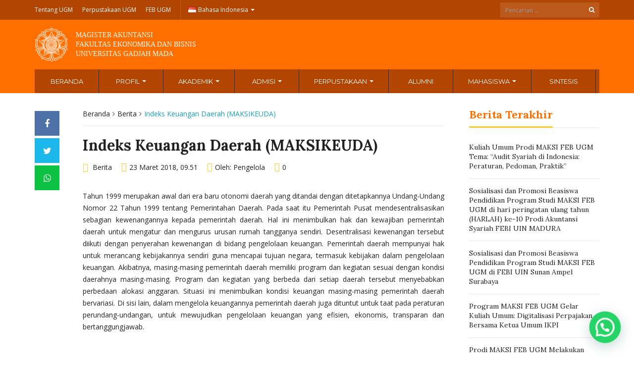

--- FILE ---
content_type: text/html; charset=UTF-8
request_url: http://maksi.feb.ugm.ac.id/2018/03/23/indeks-maksi-keuangan-daerah/
body_size: 15737
content:
<!DOCTYPE html>
<html lang="id-ID">
<head>
	<meta charset="UTF-8">
	<meta http-equiv="X-UA-Compatible" content="IE=edge">
	<meta name="viewport" content="width=device-width, initial-scale=1">
		<link rel="shortcut icon" type='image/x-icon' href="https://maksi.feb.ugm.ac.id/wp-content/themes/ugm-theme-dev-dedi/assets/images/ugm_favicon.png">
				<title>Indeks Keuangan Daerah (MAKSIKEUDA) &#8211; Maksi FEB UGM</title>
<meta name='robots' content='max-image-preview:large' />
	<style>img:is([sizes="auto" i], [sizes^="auto," i]) { contain-intrinsic-size: 3000px 1500px }</style>
	<link rel="alternate" href="https://maksi.feb.ugm.ac.id/2018/03/23/indeks-maksi-keuangan-daerah/" hreflang="id" />
<link rel="alternate" href="https://maksi.feb.ugm.ac.id/en/2018/05/21/index-maksikeuda/" hreflang="en" />
<link rel='dns-prefetch' href='//maksi.feb.ugm.ac.id' />
<script type="text/javascript">
/* <![CDATA[ */
window._wpemojiSettings = {"baseUrl":"https:\/\/s.w.org\/images\/core\/emoji\/16.0.1\/72x72\/","ext":".png","svgUrl":"https:\/\/s.w.org\/images\/core\/emoji\/16.0.1\/svg\/","svgExt":".svg","source":{"concatemoji":"https:\/\/maksi.feb.ugm.ac.id\/wp-includes\/js\/wp-emoji-release.min.js?ver=6.8.3"}};
/*! This file is auto-generated */
!function(s,n){var o,i,e;function c(e){try{var t={supportTests:e,timestamp:(new Date).valueOf()};sessionStorage.setItem(o,JSON.stringify(t))}catch(e){}}function p(e,t,n){e.clearRect(0,0,e.canvas.width,e.canvas.height),e.fillText(t,0,0);var t=new Uint32Array(e.getImageData(0,0,e.canvas.width,e.canvas.height).data),a=(e.clearRect(0,0,e.canvas.width,e.canvas.height),e.fillText(n,0,0),new Uint32Array(e.getImageData(0,0,e.canvas.width,e.canvas.height).data));return t.every(function(e,t){return e===a[t]})}function u(e,t){e.clearRect(0,0,e.canvas.width,e.canvas.height),e.fillText(t,0,0);for(var n=e.getImageData(16,16,1,1),a=0;a<n.data.length;a++)if(0!==n.data[a])return!1;return!0}function f(e,t,n,a){switch(t){case"flag":return n(e,"\ud83c\udff3\ufe0f\u200d\u26a7\ufe0f","\ud83c\udff3\ufe0f\u200b\u26a7\ufe0f")?!1:!n(e,"\ud83c\udde8\ud83c\uddf6","\ud83c\udde8\u200b\ud83c\uddf6")&&!n(e,"\ud83c\udff4\udb40\udc67\udb40\udc62\udb40\udc65\udb40\udc6e\udb40\udc67\udb40\udc7f","\ud83c\udff4\u200b\udb40\udc67\u200b\udb40\udc62\u200b\udb40\udc65\u200b\udb40\udc6e\u200b\udb40\udc67\u200b\udb40\udc7f");case"emoji":return!a(e,"\ud83e\udedf")}return!1}function g(e,t,n,a){var r="undefined"!=typeof WorkerGlobalScope&&self instanceof WorkerGlobalScope?new OffscreenCanvas(300,150):s.createElement("canvas"),o=r.getContext("2d",{willReadFrequently:!0}),i=(o.textBaseline="top",o.font="600 32px Arial",{});return e.forEach(function(e){i[e]=t(o,e,n,a)}),i}function t(e){var t=s.createElement("script");t.src=e,t.defer=!0,s.head.appendChild(t)}"undefined"!=typeof Promise&&(o="wpEmojiSettingsSupports",i=["flag","emoji"],n.supports={everything:!0,everythingExceptFlag:!0},e=new Promise(function(e){s.addEventListener("DOMContentLoaded",e,{once:!0})}),new Promise(function(t){var n=function(){try{var e=JSON.parse(sessionStorage.getItem(o));if("object"==typeof e&&"number"==typeof e.timestamp&&(new Date).valueOf()<e.timestamp+604800&&"object"==typeof e.supportTests)return e.supportTests}catch(e){}return null}();if(!n){if("undefined"!=typeof Worker&&"undefined"!=typeof OffscreenCanvas&&"undefined"!=typeof URL&&URL.createObjectURL&&"undefined"!=typeof Blob)try{var e="postMessage("+g.toString()+"("+[JSON.stringify(i),f.toString(),p.toString(),u.toString()].join(",")+"));",a=new Blob([e],{type:"text/javascript"}),r=new Worker(URL.createObjectURL(a),{name:"wpTestEmojiSupports"});return void(r.onmessage=function(e){c(n=e.data),r.terminate(),t(n)})}catch(e){}c(n=g(i,f,p,u))}t(n)}).then(function(e){for(var t in e)n.supports[t]=e[t],n.supports.everything=n.supports.everything&&n.supports[t],"flag"!==t&&(n.supports.everythingExceptFlag=n.supports.everythingExceptFlag&&n.supports[t]);n.supports.everythingExceptFlag=n.supports.everythingExceptFlag&&!n.supports.flag,n.DOMReady=!1,n.readyCallback=function(){n.DOMReady=!0}}).then(function(){return e}).then(function(){var e;n.supports.everything||(n.readyCallback(),(e=n.source||{}).concatemoji?t(e.concatemoji):e.wpemoji&&e.twemoji&&(t(e.twemoji),t(e.wpemoji)))}))}((window,document),window._wpemojiSettings);
/* ]]> */
</script>
<style id='wp-emoji-styles-inline-css' type='text/css'>

	img.wp-smiley, img.emoji {
		display: inline !important;
		border: none !important;
		box-shadow: none !important;
		height: 1em !important;
		width: 1em !important;
		margin: 0 0.07em !important;
		vertical-align: -0.1em !important;
		background: none !important;
		padding: 0 !important;
	}
</style>
<link rel='stylesheet' id='wp-block-library-css' href='https://maksi.feb.ugm.ac.id/wp-includes/css/dist/block-library/style.min.css?ver=6.8.3' type='text/css' media='all' />
<style id='classic-theme-styles-inline-css' type='text/css'>
/*! This file is auto-generated */
.wp-block-button__link{color:#fff;background-color:#32373c;border-radius:9999px;box-shadow:none;text-decoration:none;padding:calc(.667em + 2px) calc(1.333em + 2px);font-size:1.125em}.wp-block-file__button{background:#32373c;color:#fff;text-decoration:none}
</style>
<style id='pdfemb-pdf-embedder-viewer-style-inline-css' type='text/css'>
.wp-block-pdfemb-pdf-embedder-viewer{max-width:none}

</style>
<style id='joinchat-button-style-inline-css' type='text/css'>
.wp-block-joinchat-button{border:none!important;text-align:center}.wp-block-joinchat-button figure{display:table;margin:0 auto;padding:0}.wp-block-joinchat-button figcaption{font:normal normal 400 .6em/2em var(--wp--preset--font-family--system-font,sans-serif);margin:0;padding:0}.wp-block-joinchat-button .joinchat-button__qr{background-color:#fff;border:6px solid #25d366;border-radius:30px;box-sizing:content-box;display:block;height:200px;margin:auto;overflow:hidden;padding:10px;width:200px}.wp-block-joinchat-button .joinchat-button__qr canvas,.wp-block-joinchat-button .joinchat-button__qr img{display:block;margin:auto}.wp-block-joinchat-button .joinchat-button__link{align-items:center;background-color:#25d366;border:6px solid #25d366;border-radius:30px;display:inline-flex;flex-flow:row nowrap;justify-content:center;line-height:1.25em;margin:0 auto;text-decoration:none}.wp-block-joinchat-button .joinchat-button__link:before{background:transparent var(--joinchat-ico) no-repeat center;background-size:100%;content:"";display:block;height:1.5em;margin:-.75em .75em -.75em 0;width:1.5em}.wp-block-joinchat-button figure+.joinchat-button__link{margin-top:10px}@media (orientation:landscape)and (min-height:481px),(orientation:portrait)and (min-width:481px){.wp-block-joinchat-button.joinchat-button--qr-only figure+.joinchat-button__link{display:none}}@media (max-width:480px),(orientation:landscape)and (max-height:480px){.wp-block-joinchat-button figure{display:none}}

</style>
<style id='global-styles-inline-css' type='text/css'>
:root{--wp--preset--aspect-ratio--square: 1;--wp--preset--aspect-ratio--4-3: 4/3;--wp--preset--aspect-ratio--3-4: 3/4;--wp--preset--aspect-ratio--3-2: 3/2;--wp--preset--aspect-ratio--2-3: 2/3;--wp--preset--aspect-ratio--16-9: 16/9;--wp--preset--aspect-ratio--9-16: 9/16;--wp--preset--color--black: #000000;--wp--preset--color--cyan-bluish-gray: #abb8c3;--wp--preset--color--white: #ffffff;--wp--preset--color--pale-pink: #f78da7;--wp--preset--color--vivid-red: #cf2e2e;--wp--preset--color--luminous-vivid-orange: #ff6900;--wp--preset--color--luminous-vivid-amber: #fcb900;--wp--preset--color--light-green-cyan: #7bdcb5;--wp--preset--color--vivid-green-cyan: #00d084;--wp--preset--color--pale-cyan-blue: #8ed1fc;--wp--preset--color--vivid-cyan-blue: #0693e3;--wp--preset--color--vivid-purple: #9b51e0;--wp--preset--gradient--vivid-cyan-blue-to-vivid-purple: linear-gradient(135deg,rgba(6,147,227,1) 0%,rgb(155,81,224) 100%);--wp--preset--gradient--light-green-cyan-to-vivid-green-cyan: linear-gradient(135deg,rgb(122,220,180) 0%,rgb(0,208,130) 100%);--wp--preset--gradient--luminous-vivid-amber-to-luminous-vivid-orange: linear-gradient(135deg,rgba(252,185,0,1) 0%,rgba(255,105,0,1) 100%);--wp--preset--gradient--luminous-vivid-orange-to-vivid-red: linear-gradient(135deg,rgba(255,105,0,1) 0%,rgb(207,46,46) 100%);--wp--preset--gradient--very-light-gray-to-cyan-bluish-gray: linear-gradient(135deg,rgb(238,238,238) 0%,rgb(169,184,195) 100%);--wp--preset--gradient--cool-to-warm-spectrum: linear-gradient(135deg,rgb(74,234,220) 0%,rgb(151,120,209) 20%,rgb(207,42,186) 40%,rgb(238,44,130) 60%,rgb(251,105,98) 80%,rgb(254,248,76) 100%);--wp--preset--gradient--blush-light-purple: linear-gradient(135deg,rgb(255,206,236) 0%,rgb(152,150,240) 100%);--wp--preset--gradient--blush-bordeaux: linear-gradient(135deg,rgb(254,205,165) 0%,rgb(254,45,45) 50%,rgb(107,0,62) 100%);--wp--preset--gradient--luminous-dusk: linear-gradient(135deg,rgb(255,203,112) 0%,rgb(199,81,192) 50%,rgb(65,88,208) 100%);--wp--preset--gradient--pale-ocean: linear-gradient(135deg,rgb(255,245,203) 0%,rgb(182,227,212) 50%,rgb(51,167,181) 100%);--wp--preset--gradient--electric-grass: linear-gradient(135deg,rgb(202,248,128) 0%,rgb(113,206,126) 100%);--wp--preset--gradient--midnight: linear-gradient(135deg,rgb(2,3,129) 0%,rgb(40,116,252) 100%);--wp--preset--font-size--small: 13px;--wp--preset--font-size--medium: 20px;--wp--preset--font-size--large: 36px;--wp--preset--font-size--x-large: 42px;--wp--preset--spacing--20: 0.44rem;--wp--preset--spacing--30: 0.67rem;--wp--preset--spacing--40: 1rem;--wp--preset--spacing--50: 1.5rem;--wp--preset--spacing--60: 2.25rem;--wp--preset--spacing--70: 3.38rem;--wp--preset--spacing--80: 5.06rem;--wp--preset--shadow--natural: 6px 6px 9px rgba(0, 0, 0, 0.2);--wp--preset--shadow--deep: 12px 12px 50px rgba(0, 0, 0, 0.4);--wp--preset--shadow--sharp: 6px 6px 0px rgba(0, 0, 0, 0.2);--wp--preset--shadow--outlined: 6px 6px 0px -3px rgba(255, 255, 255, 1), 6px 6px rgba(0, 0, 0, 1);--wp--preset--shadow--crisp: 6px 6px 0px rgba(0, 0, 0, 1);}:where(.is-layout-flex){gap: 0.5em;}:where(.is-layout-grid){gap: 0.5em;}body .is-layout-flex{display: flex;}.is-layout-flex{flex-wrap: wrap;align-items: center;}.is-layout-flex > :is(*, div){margin: 0;}body .is-layout-grid{display: grid;}.is-layout-grid > :is(*, div){margin: 0;}:where(.wp-block-columns.is-layout-flex){gap: 2em;}:where(.wp-block-columns.is-layout-grid){gap: 2em;}:where(.wp-block-post-template.is-layout-flex){gap: 1.25em;}:where(.wp-block-post-template.is-layout-grid){gap: 1.25em;}.has-black-color{color: var(--wp--preset--color--black) !important;}.has-cyan-bluish-gray-color{color: var(--wp--preset--color--cyan-bluish-gray) !important;}.has-white-color{color: var(--wp--preset--color--white) !important;}.has-pale-pink-color{color: var(--wp--preset--color--pale-pink) !important;}.has-vivid-red-color{color: var(--wp--preset--color--vivid-red) !important;}.has-luminous-vivid-orange-color{color: var(--wp--preset--color--luminous-vivid-orange) !important;}.has-luminous-vivid-amber-color{color: var(--wp--preset--color--luminous-vivid-amber) !important;}.has-light-green-cyan-color{color: var(--wp--preset--color--light-green-cyan) !important;}.has-vivid-green-cyan-color{color: var(--wp--preset--color--vivid-green-cyan) !important;}.has-pale-cyan-blue-color{color: var(--wp--preset--color--pale-cyan-blue) !important;}.has-vivid-cyan-blue-color{color: var(--wp--preset--color--vivid-cyan-blue) !important;}.has-vivid-purple-color{color: var(--wp--preset--color--vivid-purple) !important;}.has-black-background-color{background-color: var(--wp--preset--color--black) !important;}.has-cyan-bluish-gray-background-color{background-color: var(--wp--preset--color--cyan-bluish-gray) !important;}.has-white-background-color{background-color: var(--wp--preset--color--white) !important;}.has-pale-pink-background-color{background-color: var(--wp--preset--color--pale-pink) !important;}.has-vivid-red-background-color{background-color: var(--wp--preset--color--vivid-red) !important;}.has-luminous-vivid-orange-background-color{background-color: var(--wp--preset--color--luminous-vivid-orange) !important;}.has-luminous-vivid-amber-background-color{background-color: var(--wp--preset--color--luminous-vivid-amber) !important;}.has-light-green-cyan-background-color{background-color: var(--wp--preset--color--light-green-cyan) !important;}.has-vivid-green-cyan-background-color{background-color: var(--wp--preset--color--vivid-green-cyan) !important;}.has-pale-cyan-blue-background-color{background-color: var(--wp--preset--color--pale-cyan-blue) !important;}.has-vivid-cyan-blue-background-color{background-color: var(--wp--preset--color--vivid-cyan-blue) !important;}.has-vivid-purple-background-color{background-color: var(--wp--preset--color--vivid-purple) !important;}.has-black-border-color{border-color: var(--wp--preset--color--black) !important;}.has-cyan-bluish-gray-border-color{border-color: var(--wp--preset--color--cyan-bluish-gray) !important;}.has-white-border-color{border-color: var(--wp--preset--color--white) !important;}.has-pale-pink-border-color{border-color: var(--wp--preset--color--pale-pink) !important;}.has-vivid-red-border-color{border-color: var(--wp--preset--color--vivid-red) !important;}.has-luminous-vivid-orange-border-color{border-color: var(--wp--preset--color--luminous-vivid-orange) !important;}.has-luminous-vivid-amber-border-color{border-color: var(--wp--preset--color--luminous-vivid-amber) !important;}.has-light-green-cyan-border-color{border-color: var(--wp--preset--color--light-green-cyan) !important;}.has-vivid-green-cyan-border-color{border-color: var(--wp--preset--color--vivid-green-cyan) !important;}.has-pale-cyan-blue-border-color{border-color: var(--wp--preset--color--pale-cyan-blue) !important;}.has-vivid-cyan-blue-border-color{border-color: var(--wp--preset--color--vivid-cyan-blue) !important;}.has-vivid-purple-border-color{border-color: var(--wp--preset--color--vivid-purple) !important;}.has-vivid-cyan-blue-to-vivid-purple-gradient-background{background: var(--wp--preset--gradient--vivid-cyan-blue-to-vivid-purple) !important;}.has-light-green-cyan-to-vivid-green-cyan-gradient-background{background: var(--wp--preset--gradient--light-green-cyan-to-vivid-green-cyan) !important;}.has-luminous-vivid-amber-to-luminous-vivid-orange-gradient-background{background: var(--wp--preset--gradient--luminous-vivid-amber-to-luminous-vivid-orange) !important;}.has-luminous-vivid-orange-to-vivid-red-gradient-background{background: var(--wp--preset--gradient--luminous-vivid-orange-to-vivid-red) !important;}.has-very-light-gray-to-cyan-bluish-gray-gradient-background{background: var(--wp--preset--gradient--very-light-gray-to-cyan-bluish-gray) !important;}.has-cool-to-warm-spectrum-gradient-background{background: var(--wp--preset--gradient--cool-to-warm-spectrum) !important;}.has-blush-light-purple-gradient-background{background: var(--wp--preset--gradient--blush-light-purple) !important;}.has-blush-bordeaux-gradient-background{background: var(--wp--preset--gradient--blush-bordeaux) !important;}.has-luminous-dusk-gradient-background{background: var(--wp--preset--gradient--luminous-dusk) !important;}.has-pale-ocean-gradient-background{background: var(--wp--preset--gradient--pale-ocean) !important;}.has-electric-grass-gradient-background{background: var(--wp--preset--gradient--electric-grass) !important;}.has-midnight-gradient-background{background: var(--wp--preset--gradient--midnight) !important;}.has-small-font-size{font-size: var(--wp--preset--font-size--small) !important;}.has-medium-font-size{font-size: var(--wp--preset--font-size--medium) !important;}.has-large-font-size{font-size: var(--wp--preset--font-size--large) !important;}.has-x-large-font-size{font-size: var(--wp--preset--font-size--x-large) !important;}
:where(.wp-block-post-template.is-layout-flex){gap: 1.25em;}:where(.wp-block-post-template.is-layout-grid){gap: 1.25em;}
:where(.wp-block-columns.is-layout-flex){gap: 2em;}:where(.wp-block-columns.is-layout-grid){gap: 2em;}
:root :where(.wp-block-pullquote){font-size: 1.5em;line-height: 1.6;}
</style>
<link rel='stylesheet' id='contact-form-7-css' href='https://maksi.feb.ugm.ac.id/wp-content/plugins/contact-form-7/includes/css/styles.css?ver=6.1.3' type='text/css' media='all' />
<link rel='stylesheet' id='vidbg-frontend-style-css' href='https://maksi.feb.ugm.ac.id/wp-content/plugins/video-background/css/pushlabs-vidbg.css?ver=2.7.7' type='text/css' media='all' />
<link rel='stylesheet' id='tablepress-default-css' href='https://maksi.feb.ugm.ac.id/wp-content/uploads/sites/84/tablepress-combined.min.css?ver=42' type='text/css' media='all' />
<link rel='stylesheet' id='msl-main-css' href='https://maksi.feb.ugm.ac.id/wp-content/plugins/master-slider/public/assets/css/masterslider.main.css?ver=3.11.0' type='text/css' media='all' />
<link rel='stylesheet' id='ecae-frontend-css' href='https://maksi.feb.ugm.ac.id/wp-content/plugins/easy-custom-auto-excerpt/assets/style-frontend.css?ver=2.5.0' type='text/css' media='all' />
<link rel='stylesheet' id='ecae-buttonskin-none-css' href='https://maksi.feb.ugm.ac.id/wp-content/plugins/easy-custom-auto-excerpt/buttons/ecae-buttonskin-none.css?ver=2.5.0' type='text/css' media='all' />
<link rel='stylesheet' id='ugm-theme-css' href='https://maksi.feb.ugm.ac.id/wp-content/themes/ugm-theme-dev-dedi/assets/css/style.css?ver=1.0.0' type='text/css' media='all' />
<link rel='stylesheet' id='ugm-custom-css-css' href='https://maksi.feb.ugm.ac.id/wp-content/themes/ugm-theme-dev-dedi/assets/css/custom.css?ver=1.0.0' type='text/css' media='all' />
<script type="text/javascript" src="https://maksi.feb.ugm.ac.id/wp-includes/js/jquery/jquery.min.js?ver=3.7.1" id="jquery-core-js"></script>
<script type="text/javascript" src="https://maksi.feb.ugm.ac.id/wp-includes/js/jquery/jquery-migrate.min.js?ver=3.4.1" id="jquery-migrate-js"></script>
<link rel="https://api.w.org/" href="https://maksi.feb.ugm.ac.id/wp-json/" /><link rel="alternate" title="JSON" type="application/json" href="https://maksi.feb.ugm.ac.id/wp-json/wp/v2/posts/6968" /><link rel="EditURI" type="application/rsd+xml" title="RSD" href="https://maksi.feb.ugm.ac.id/xmlrpc.php?rsd" />
<meta name="generator" content="WordPress 6.8.3" />
<link rel="canonical" href="https://maksi.feb.ugm.ac.id/2018/03/23/indeks-maksi-keuangan-daerah/" />
<link rel='shortlink' href='https://maksi.feb.ugm.ac.id/?p=6968' />
<link rel="alternate" title="oEmbed (JSON)" type="application/json+oembed" href="https://maksi.feb.ugm.ac.id/wp-json/oembed/1.0/embed?url=https%3A%2F%2Fmaksi.feb.ugm.ac.id%2F2018%2F03%2F23%2Findeks-maksi-keuangan-daerah%2F&#038;lang=id" />
<link rel="alternate" title="oEmbed (XML)" type="text/xml+oembed" href="https://maksi.feb.ugm.ac.id/wp-json/oembed/1.0/embed?url=https%3A%2F%2Fmaksi.feb.ugm.ac.id%2F2018%2F03%2F23%2Findeks-maksi-keuangan-daerah%2F&#038;format=xml&#038;lang=id" />
<style>.ms-parent-id-29 > .master-slider{ background:#000000; }
.ms-parent-id-27 > .master-slider{ background:#000000; }
.ms-parent-id-26 > .master-slider{ background:#000000; }
.ms-parent-id-25 > .master-slider{ background:#000000; }
.ms-parent-id-24 > .master-slider{ background:#000000; }
.ms-parent-id-23 > .master-slider{ background:#000000; }
.ms-parent-id-21 > .master-slider{ background:#000000; }
.ms-parent-id-20 > .master-slider{ background:#000000; }
.ms-parent-id-19 > .master-slider{ background:#000000; }
.ms-parent-id-18 > .master-slider{ background:#000000; }
.ms-parent-id-17 > .master-slider{ background:#000000; }
.ms-parent-id-16 > .master-slider{ background:#000000; }
.ms-parent-id-15 > .master-slider{ background:#000000; }
.ms-parent-id-14 > .master-slider{ background:#000000; }
.ms-parent-id-13 > .master-slider{ background:#000000; }
.ms-parent-id-12 > .master-slider{ background:#000000; }
.ms-parent-id-11 > .master-slider{ background:#000000; }
.ms-parent-id-10 > .master-slider{ background:#000000; }
.ms-parent-id-9 > .master-slider{ background:#000000; }
.ms-parent-id-8 > .master-slider{ background:#000000; }
.ms-parent-id-6 > .master-slider{ background:#000000; }
.ms-parent-id-5 > .master-slider{ background:#000000; }
.ms-parent-id-4 > .master-slider{ background:#000000; }
.ms-parent-id-3 > .master-slider{ background:#000000; }
.ms-parent-id-2 > .master-slider{ background:#000000; }
.ms-parent-id-1 > .master-slider{ background:#000000; }</style>
<script>var ms_grabbing_curosr = 'https://maksi.feb.ugm.ac.id/wp-content/plugins/master-slider/public/assets/css/common/grabbing.cur', ms_grab_curosr = 'https://maksi.feb.ugm.ac.id/wp-content/plugins/master-slider/public/assets/css/common/grab.cur';</script>
<meta name="generator" content="MasterSlider 3.11.0 - Responsive Touch Image Slider | avt.li/msf" />
<style>
        
                 a{
                     color: #1319c6;
                 }
                 a:hover, a:focus {
                     color: #1319c6;
/*                 background-color: darken($brand-tertiary-bg, 3%);*/
                 }
                 .tpb .widget-list ul li a:hover {
                     color: #1319c6;
                 }
                .btn-more:after{
                    border: 2px solid #1319c6;
                }
                @media (max-width: 1024px)  {
                    .topbar .navbar-nav li a:hover{
                        color: #1319c6;
                    }
                }
                 @media (max-width: 1024px)  {
                    .topbar .navbar-nav li .pll-parent-menu-item > .dropdown-menu a:hover{
                        color: #1319c6;
                    }
                }
                .section-header .author-header .author-social a:hover  {
                    color: #1319c6;
                }
/*                .post .post-content .post-title >h3:hover a {
                    color: ;
                }*/
                .post .post-content .post-title .post-meta a:hover {
                    color: #1319c6;
                }
                .post .post-content .entry-content .ecae-button .ecae-link {
                    color: #1319c6;
                }
                .post .post-event .content-solid .event-date > span {
                    background-color: #1319c6;
                }
                #newsfeed .post .entry-content p a:hover {
                    color: #1319c6;
                }
                 #newsfeed .post .entry-content .btn-box a  {
                    color: #1319c6;
                }
                  #newsfeed .post .entry-content .btn-box a:after  {
                    color: #1319c6;
                }
                #info .btn-more:after {
                    color: #1319c6;
                }
                #gallery-heading .section-title h2:after  {
                    border-color: #1319c6;
                }
                .tpb .widget-list .tpb-title ul li a:hover{
                    color: #1319c6;
                }
                /* iki bagaimana ? */
                event-table table > table a:hover {
                    color: #1319c6;
                }
                .single-post .post-heading .entry-meta li a:hover {
                     color: #1319c6;
                }
                #directory .directory-link li a:hover {
                     color: #1319c6;
                }
                #content .dotted-list .directory-link li > a:hover:before {
                     background-color: #1319c6;
                }
               #sidebar .sidebar-menu .list-menu li:hover > a, .current > a  {
                     color: #1319c6;
               }
               #sidebar .sidebar-menu .list-menu li:hover > a, .current > a:before  {
                     color: #1319c6;
               }
               .data-list li a:hover {
                   color: #1319c6;
               }
               .data-list li a:hover:before {
                   color: #1319c6;
               }
               widget-link:hover {
                   color: #1319c6;
               }
              .tagcloud a {
                  background-color: #1319c6;
              }
               .tagcloud a:hover {
                  background-color: #1319c6;
              }
              .event-list a:hover{
                   color: #1319c6;
              }
              .widget #recentcomments .recentcomments:hover .comment-author-link a {
                   color: #1319c6;
              }
              .widget #wp-calendar #next a {
                   color: #1319c6;
              }
             #comments .entry-comments .comment .comment-author > a:hover {
                   color: #1319c6;
             }
               
                
			#header .topbar{
			background-color:#b34502;
		}
/*		#header .navbar-brand{
			background-color: ;
		}*/
		#footer .footer-copyright{
			background-color: #b34502;
		}
		#navbar .nav > li > .search-form .form-control{
			background-color: #b34502;
		}
                .btn-primary, .single-page .contact-form input[type*="submit"] {
                    background-color: #b34502;
                    border-color: #b34502;
                }



	
	                .btn-outline {
                    color : #ff6f00;
                }
                .btn-outline:hover{
                    background-color: #ff6f00;
                    border-color: #ff6f00;
                }
             
                
                
                #header .navbar-brand{
			background-color: #ff6f00;
                }
		#header{
			background-color:#ff6f00
		}
		.section-header .section-subtitle > span > h2{
			color: #ff6f00;
		}
		.section-header .author-title{
			color: #ff6f00;
		}
		.post-slider{
			background-color: #ff6f00;
		}
		.post-slider > .button{
			background-color: #ff6f00;
		}
		.post-slider > .button:before {
			color: #ff6f00;
			background-color: transparent !important;
		}
		.post-slider > .button:hover:before {
			color: #ff6f00;
		}
		.featured-content .post-content{
			background-color: rgba(#ff6f00, 0.95);
		}
		.featured-content .post-content{
			background-color: rgba(#ff6f00, 0.95);
		}
		.content-solid .event-date > span > strong{
			background-color: #ff6f00;

		}
		.section-page .section-title h2 {
			color: #ff6f00;
		}

		#newsfeed .post .post-title h3 {
			color: #ff6f00;
		}
		#newsfeed .post .post-title h3:after {
			background-color: #ff6f00;
		}

		#newsfeed .post .post-title .entry-content .btn-box:hover{
			color: #ff6f00		}
		#newsfeed .post .post-title .entry-content .btn-box:hover:after{
			color: #ff6f00;
		}

		#gallery {
			background-color: #ff6f00;
		}

		#info .btn-more:hover:after{
			color: #ff6f00;
		}
		.tpb-icon-item{
			color: #ff6f00;
		}
		.content-boxed .tpb-icon-container{
			background-color: #ff6f00;
		}
		.single-post .post-content table th {
			background-color: #ff6f00;
		}
		.single-page .address-box .address-title{
			color: #ff6f00;
		}

		.single-page .profile-item .profile-content .name-title{
			color: #ff6f00;
		}

		.panel-box .panel-title{
			color: #ff6f00;
		}

		#directory .directory-link li a{
			color: #ff6f00		}
		#directory .alphabet section h6{
			color: #ff6f00;
		}
	.gallery-item .gallery-img a:before{
		background-color: rgba(#ff6f00, 0.6);
	}

	.portfolio-item .portfolio-img a:before{
		background-color: rgba(#ff6f00, 0.6);

	}

	.slider-nav .gallery-item>button{
		background-color: #ff6f00;

	}
	.slider-nav .gallery-item>button:hover:before{
		color: #ff6f00;
	}

	.tagcloud a{
		color: #ff6f00;

	}

	#comments #respond > .comment-reply-title{
		color: #ff6f00;
	}
	#wp-calendar tbody td a:before{
		background-color: #ff6f00;
	}
	#Comments .entry-comments .comment .comment-edit-link{
		border-color: #ff6f00;
		background-color: #ff6f00;

	}
	#Comments .entry-comments .comment .comment-edit-link:hover{
		border-color: darken(#ff6f00, 5%);
		background-color: darken(#ff6f00, 5%);
	}
	#footer .footer-body{
		background-color:#ff6f00;
	}

	/* .widget-title > widget-title -> */
	.content-boxed .tpb-icon-container {
		background-color: #ff6f00;

	}
        .tpb.tpb-icon .content-boxed .tpb-icon-container, .tpb.tpb-icon_fa .content-boxed .tpb-icon-container, .tpb.tpb-image_icon .content-boxed .tpb-icon-container {
        background-color: #ff6f00;
        }
        .post-slider.content-overlay .post {
            background-color: #ff6f00;
        }
        .content .content-header > h2, #content .content-header > h2, .tpb-title > h2, .single-post .content-heading > h2, .panel-header > h2, .widget .widget-header > h2, #comments .comment-header > h2, .content .content-header h3, #content .content-header h3, .tpb-title h3, .single-post .content-heading h3, .panel-header h3, .widget .widget-header h3, #comments .comment-header h3, .content .content-header h4, #content .content-header h4, .tpb-title h4, .single-post .content-heading h4, .panel-header h4, .widget .widget-header h4, #comments .comment-header h4, .content .content-header > .widget-title, #content .content-header > .widget-title, .tpb-title > .widget-title, .single-post .content-heading > .widget-title, .panel-header > .widget-title, .widget .widget-header > .widget-title, #comments .comment-header > .widget-title {
         color: #ff6f00;
        }
	        
                                 widget-title > .widget-title{
                     border-bottom: 3px solid #FDCB2C;
                     
                 }
                .widget .widget-header > .widget-title, #comments .comment-header > .widget-title {
                    border-bottom: 3px solid #FDCB2C;
                }
                #header #navbar .navbar-nav>li.active > a{
			color: #FDCB2C;
                    }
                #header #navbar .dropdown-menu>li.active > a {
			color: #FDCB2C;
		}
                #header #navbar .dropdown-menu>li.current-menu-ancestor > a:after {
			border-color: transparent transparent transparent #FDCB2C;
		}
                .post-slider.content-overlay .post-content {
                        background-color: #FDCB2C;
                }
                .content .content-header > h2, #content .content-header > h2, .tpb-title > h2, .single-post .content-heading > h2, .panel-header > h2, .widget .widget-header > h2, #comments .comment-header > h2, .content .content-header h3, #content .content-header h3, .tpb-title h3, .single-post .content-heading h3, .panel-header h3, .widget .widget-header h3, #comments .comment-header h3, .content .content-header h4, #content .content-header h4, .tpb-title h4, .single-post .content-heading h4, .panel-header h4, .widget .widget-header h4, #comments .comment-header h4, .content .content-header > .widget-title, #content .content-header > .widget-title, .tpb-title > .widget-title, .single-post .content-heading > .widget-title, .panel-header > .widget-title, .widget .widget-header > .widget-title, #comments .comment-header > .widget-title {

border-bottom: 3px solid #FDCB2C;
}
                .post-slider .post .btn-more {
                    color: #FDCB2C;
                }
                .slick-prev, .slick-next {
                    background: #FDCB2C;
                }
                
               .dropdown-menu > li > a:hover {
                    color: #FDCB2C;
                }
                /* .dropdown-menu > li > a:focus {
                    color: <?php// echo $brand_yellow; ?>;
                }*/
                blockquote {
                    border-left: 5px solid #FDCB2C;
                }
                 .post .post-content .post-title >h3:hover a {
                    color: #FDCB2C;
                }
                .post-slider.brand-yellow {
                    background-color: #FDCB2C;
                }
/*                 #header .topbar .navbar-nav>li>a:hover{
                     color: ;
                 }
                  #footer p, #footer address, #footer a:hover {
                     color: ;
                 }*/
               
               

              
              
              

	                
                           #header #navbar .navbar-nav>li.active > a{
                background-color: #b34502;
            }
             #header #navbar .dropdown:hover > a{
                background-color: #b34502;
            }
                .dropdown-menu {
                   background-color: #b34502;
               }
               .dropdown-menu>li>a:hover
               { background-color: #b34502;
               }
               #header #navbar .dropdown-menu .menu-item-has-children > .dropdown-menu {
    background-color: #b34502;
}
.tpb .post-slider .post-img a {
        background-color: #b34502;

}
        
                        
                 #header .topbar .navbar-nav>li>a{
                     color: #FFFFFF;
                 }
                 #footer p, #footer address, #footer a {
                     color: #FFFFFF;
                 }
               
                
        
                                  #header .navbar-brand {
                     color: #FFFFFF;
                 }
                  #header.header-compact #navbar .nav>li>a, #header.header-fancy #navbar .nav>li>a
                 {
                      color: #FFFFFF;
                 }
/*                 .post .post-content .post-title > h3{
                      color: ;
                 }*/
/*                  .dropdown-menu > li > a {
                    color: ;
                }*/
                
                                 #header.header-compact #navbar .nav > li > a:hover, #header.header-fancy #navbar .nav > li > a {
                    color: #FFFFFF;
                }
        </style>
<meta name="generator" content="Elementor 3.33.1; features: e_font_icon_svg, additional_custom_breakpoints; settings: css_print_method-external, google_font-enabled, font_display-auto">
			<style>
				.e-con.e-parent:nth-of-type(n+4):not(.e-lazyloaded):not(.e-no-lazyload),
				.e-con.e-parent:nth-of-type(n+4):not(.e-lazyloaded):not(.e-no-lazyload) * {
					background-image: none !important;
				}
				@media screen and (max-height: 1024px) {
					.e-con.e-parent:nth-of-type(n+3):not(.e-lazyloaded):not(.e-no-lazyload),
					.e-con.e-parent:nth-of-type(n+3):not(.e-lazyloaded):not(.e-no-lazyload) * {
						background-image: none !important;
					}
				}
				@media screen and (max-height: 640px) {
					.e-con.e-parent:nth-of-type(n+2):not(.e-lazyloaded):not(.e-no-lazyload),
					.e-con.e-parent:nth-of-type(n+2):not(.e-lazyloaded):not(.e-no-lazyload) * {
						background-image: none !important;
					}
				}
			</style>
				<style type="text/css">.navbar-default {
    background-color: #b34502;
}
.navbar-default .navbar-nav &gt; li &gt; a:hover, .navbar-default .navbar-nav &gt; li &gt; a:focus {
    color: #bed661;
    background-color: #b34502;
}
.navbar-default .navbar-nav &gt; li &gt; a {

    color: #fff;
    min-width: 130px;
    font-size: 13px;
    text-align: center;
    font-weight: 400;
    border-right: 1px solid #B34502;
    font-family: "Montserrat",Helvetica,Arial,sans-serif;

}
.breadcrumb &gt; .active, .breadcrumb &gt; .active a {
    color: #FF6F00;
}
.breadcrumb &gt; li:hover &gt; a {
    color: #FF6F00;
}
#header #navbar .navbar-nav &gt; li.current-menu-ancestor &gt; a, #header #navbar .navbar-nav &gt; li.active &gt; a {
    color: #bed661;
    background-color: #B34502;
}
</style>        

<!-- dipindah ke head karena untuk ownership verification -->

<!-- Global site tag (gtag.js) - Google Analytics -->
<script async src="https://www.googletagmanager.com/gtag/js?id=UA-165289732-1"></script>
<script>
  window.dataLayer = window.dataLayer || [];
  function gtag(){dataLayer.push(arguments);}
  gtag('js', new Date());

  gtag('config', 'UA-165289732-1');
</script>

<!-- Google tag (gtag.js) - GTAG 4 UGM-wide -->
<script async src="https://www.googletagmanager.com/gtag/js?id=G-L4JC39NX24"></script>
<script>
  window.dataLayer = window.dataLayer || [];
  function gtag(){dataLayer.push(arguments);}
  gtag('js', new Date());

  gtag('config', 'G-L4JC39NX24');
</script>
</head>
<body   class="wp-singular post-template-default single single-post postid-6968 single-format-standard wp-theme-ugm-theme-dev-dedi _masterslider _ms_version_3.11.0 elementor-default elementor-kit-11206" >
		<header id="header" >
		<nav class="navbar navbar-default topbar">
			<div class="container">
				<div class="header-nav"><button class="nav-more"><i class="ion ion-android-more-vertical"></i></button><ul id="menu-top-menu" class="nav navbar-nav"><li id="menu-item-5" class="menu-item menu-item-type-custom menu-item-object-custom menu-item-5"><a title="Tentang UGM" href="http://ugm.ac.id">Tentang UGM</a></li>
<li id="menu-item-6" class="menu-item menu-item-type-custom menu-item-object-custom menu-item-6"><a title="Perpustakaan UGM" href="http://lib.ugm.ac.id/ind">Perpustakaan UGM</a></li>
<li id="menu-item-7" class="menu-item menu-item-type-custom menu-item-object-custom menu-item-7"><a title="FEB UGM" href="http://feb.ugm.ac.id">FEB UGM</a></li>
<li id="menu-item-7276" class="pll-parent-menu-item menu-item menu-item-type-custom menu-item-object-custom current-menu-parent menu-item-has-children menu-item-7276 dropdown"><a href="#pll_switcher" data-toggle="dropdown" class="dropdown-toggle" aria-haspopup="true"><img src="[data-uri]" alt="" width="16" height="11" style="width: 16px; height: 11px;" /><span style="margin-left:0.3em;">Bahasa Indonesia</span> <span class="caret"></span></a>
<ul role="menu" class=" dropdown-menu ">
	<li id="menu-item-7276-id" class="lang-item lang-item-29 lang-item-id current-lang lang-item-first menu-item menu-item-type-custom menu-item-object-custom menu-item-7276-id"><a title="Bahasa Indonesia" href="https://maksi.feb.ugm.ac.id/2018/03/23/indeks-maksi-keuangan-daerah/" hreflang="id-ID" lang="id-ID"><img src="[data-uri]" alt="" width="16" height="11" style="width: 16px; height: 11px;" /><span style="margin-left:0.3em;">Bahasa Indonesia</span></a></li>
	<li id="menu-item-7276-en" class="lang-item lang-item-32 lang-item-en menu-item menu-item-type-custom menu-item-object-custom menu-item-7276-en"><a title="English" href="https://maksi.feb.ugm.ac.id/en/2018/05/21/index-maksikeuda/" hreflang="en-US" lang="en-US"><img src="[data-uri]" alt="" width="16" height="11" style="width: 16px; height: 11px;" /><span style="margin-left:0.3em;">English</span></a></li>
</ul>
</li>
</ul></div>				<div class="header-options">
											<form action="https://maksi.feb.ugm.ac.id" class="search-form">
							<div class="input-group btn-group">
								<input type="text" class="form-control" name="s" value="" placeholder="Pencarian ..." required>
								<button type="submit" class="btn"><i class="fa fa-search"></i></button>
							</div>
						</form>
									</div>
			</div>
		</nav>
		<div class="container">
			<div class="navbar-header">
				<a href="https://maksi.feb.ugm.ac.id" class="navbar-brand">

										<img src="https://maksi.feb.ugm.ac.id/wp-content/themes/ugm-theme-dev-dedi/assets/images/ugm_logo.png" alt="Universitas Gadjah Mada" class="img-responsive">

					<span>
						Magister Akuntansi<br>Fakultas Ekonomika dan Bisnis<br />
Universitas Gadjah Mada					</span>
					
				</a>
				<button type="button" class="navbar-toggle collapsed" data-toggle="collapse" data-target="#navbar" aria-expanded="false" aria-controls="navbar">
					<span class="sr-only">Toggle navigation</span>
					<span class="icon-bar"></span>
					<span class="icon-bar"></span>
					<span class="icon-bar"></span>
				</button>
			</div>
			<nav id="navbar" class="navbar navbar-collapse collapse navbar-default"><ul id="menu-main-navigation" class="nav navbar-nav"><li id="menu-item-7272" class="menu-item menu-item-type-post_type menu-item-object-page menu-item-home menu-item-7272"><a title="Beranda" href="https://maksi.feb.ugm.ac.id/">Beranda</a></li>
<li id="menu-item-6555" class="menu-item menu-item-type-custom menu-item-object-custom menu-item-has-children menu-item-6555 dropdown"><a title="Profil" href="https://maksi.feb.ugm.ac.id/profile/" data-toggle="dropdown" class="dropdown-toggle" aria-haspopup="true">Profil <span class="caret"></span></a>
<ul role="menu" class=" dropdown-menu ">
	<li id="menu-item-7215" class="menu-item menu-item-type-post_type menu-item-object-page menu-item-7215"><a title="Sekilas Maksi" href="https://maksi.feb.ugm.ac.id/profile/about/">Sekilas Maksi</a></li>
	<li id="menu-item-7219" class="menu-item menu-item-type-post_type menu-item-object-page menu-item-7219"><a title="Visi &amp; Misi" href="https://maksi.feb.ugm.ac.id/profile/vismis/">Visi &amp; Misi</a></li>
	<li id="menu-item-7218" class="menu-item menu-item-type-post_type menu-item-object-page menu-item-7218"><a title="Direksi" href="https://maksi.feb.ugm.ac.id/profile/manager/">Direksi</a></li>
	<li id="menu-item-6578" class="menu-item menu-item-type-post_type menu-item-object-page menu-item-6578"><a title="Struktur Organisasi" href="https://maksi.feb.ugm.ac.id/profile/struktur-organisasi/">Struktur Organisasi</a></li>
	<li id="menu-item-7217" class="menu-item menu-item-type-post_type menu-item-object-page menu-item-7217"><a title="Staf Pengajar" href="https://maksi.feb.ugm.ac.id/profile/lecturer/">Staf Pengajar</a></li>
	<li id="menu-item-7230" class="menu-item menu-item-type-post_type menu-item-object-page menu-item-7230"><a title="Pegawai" href="https://maksi.feb.ugm.ac.id/profile/staff/">Pegawai</a></li>
	<li id="menu-item-7216" class="menu-item menu-item-type-post_type menu-item-object-page menu-item-7216"><a title="Fasilitas Pendukung" href="https://maksi.feb.ugm.ac.id/profile/facilities/">Fasilitas Pendukung</a></li>
	<li id="menu-item-7220" class="menu-item menu-item-type-post_type menu-item-object-page menu-item-7220"><a title="Lokasi Kampus" href="https://maksi.feb.ugm.ac.id/profile/location/">Lokasi Kampus</a></li>
</ul>
</li>
<li id="menu-item-6556" class="menu-item menu-item-type-custom menu-item-object-custom menu-item-has-children menu-item-6556 dropdown"><a title="Akademik" href="https://maksi.feb.ugm.ac.id/academic/" data-toggle="dropdown" class="dropdown-toggle" aria-haspopup="true">Akademik <span class="caret"></span></a>
<ul role="menu" class=" dropdown-menu ">
	<li id="menu-item-7231" class="menu-item menu-item-type-post_type menu-item-object-page menu-item-7231"><a title="Kurikulum Studi" href="https://maksi.feb.ugm.ac.id/academic/curicullum/">Kurikulum Studi</a></li>
	<li id="menu-item-7221" class="menu-item menu-item-type-post_type menu-item-object-page menu-item-7221"><a title="Etika Akademik" href="https://maksi.feb.ugm.ac.id/academic/ethics/">Etika Akademik</a></li>
	<li id="menu-item-7223" class="menu-item menu-item-type-post_type menu-item-object-page menu-item-7223"><a title="Ketentuan Ujian" href="https://maksi.feb.ugm.ac.id/academic/exams/">Ketentuan Ujian</a></li>
	<li id="menu-item-7222" class="menu-item menu-item-type-post_type menu-item-object-page menu-item-7222"><a title="Program Akademik" href="https://maksi.feb.ugm.ac.id/academic/program/">Program Akademik</a></li>
	<li id="menu-item-11031" class="menu-item menu-item-type-custom menu-item-object-custom menu-item-11031"><a title="Panduan Akademik" href="https://maksi.feb.ugm.ac.id/academic/panduan-akademik-program-studi-magister-akuntansi/">Panduan Akademik</a></li>
	<li id="menu-item-7235" class="menu-item menu-item-type-post_type menu-item-object-page menu-item-has-children menu-item-7235 dropdown"><a title="Seminar Riset Mahasiswa" href="https://maksi.feb.ugm.ac.id/academic/srm/">Seminar Riset Mahasiswa</a>
	<ul role="menu" class=" dropdown-menu ">
		<li id="menu-item-10459" class="menu-item menu-item-type-custom menu-item-object-custom menu-item-10459"><a title="PERSYARATAN SRM" href="https://maksi.feb.ugm.ac.id/academic/srm/persyaratan-srm/">PERSYARATAN SRM</a></li>
		<li id="menu-item-10460" class="menu-item menu-item-type-custom menu-item-object-custom menu-item-10460"><a title="PANDUAN SRM" href="https://maksi.feb.ugm.ac.id/academic/srm/panduan-seminar-riset-mahasiswa-dan-penulisan-tesis/">PANDUAN SRM</a></li>
	</ul>
</li>
</ul>
</li>
<li id="menu-item-6560" class="menu-item menu-item-type-custom menu-item-object-custom menu-item-has-children menu-item-6560 dropdown"><a title="Admisi" href="https://maksi.feb.ugm.ac.id/admission/" data-toggle="dropdown" class="dropdown-toggle" aria-haspopup="true">Admisi <span class="caret"></span></a>
<ul role="menu" class=" dropdown-menu ">
	<li id="menu-item-7227" class="menu-item menu-item-type-post_type menu-item-object-page menu-item-7227"><a title="Kalender Admisi" href="https://maksi.feb.ugm.ac.id/admission/calendar/">Kalender Admisi</a></li>
	<li id="menu-item-7225" class="menu-item menu-item-type-post_type menu-item-object-page menu-item-7225"><a title="Informasi pendaftaran" href="https://maksi.feb.ugm.ac.id/admission/registration/">Informasi pendaftaran</a></li>
	<li id="menu-item-7224" class="menu-item menu-item-type-post_type menu-item-object-page menu-item-7224"><a title="Biaya Pendidikan" href="https://maksi.feb.ugm.ac.id/admission/fee/">Biaya Pendidikan</a></li>
	<li id="menu-item-7226" class="menu-item menu-item-type-post_type menu-item-object-page menu-item-7226"><a title="Beasiswa" href="https://maksi.feb.ugm.ac.id/admission/scholarship/">Beasiswa</a></li>
	<li id="menu-item-7938" class="menu-item menu-item-type-custom menu-item-object-custom menu-item-7938"><a title="Program Double Degree" href="https://maksi.feb.ugm.ac.id/admission/program-double-degree/">Program Double Degree</a></li>
	<li id="menu-item-10589" class="menu-item menu-item-type-custom menu-item-object-custom menu-item-10589"><a title="Linkage Program" href="https://maksi.feb.ugm.ac.id/admission/linkage-program/">Linkage Program</a></li>
</ul>
</li>
<li id="menu-item-6557" class="menu-item menu-item-type-custom menu-item-object-custom menu-item-has-children menu-item-6557 dropdown"><a title="Perpustakaan" href="https://maksi.feb.ugm.ac.id/perpustakaan/" data-toggle="dropdown" class="dropdown-toggle" aria-haspopup="true">Perpustakaan <span class="caret"></span></a>
<ul role="menu" class=" dropdown-menu ">
	<li id="menu-item-6559" class="menu-item menu-item-type-custom menu-item-object-custom menu-item-6559"><a title="Jurnal Online MAKSI" target="_blank" href="https://jurnal.ugm.ac.id/abis">Jurnal Online MAKSI</a></li>
	<li id="menu-item-7536" class="menu-item menu-item-type-custom menu-item-object-custom menu-item-7536"><a title="Jurnal Online Internasional" href="http://lib.ugm.ac.id/ind/?page_id=1498">Jurnal Online Internasional</a></li>
	<li id="menu-item-6566" class="menu-item menu-item-type-custom menu-item-object-custom menu-item-6566"><a title="Katalog Buku" target="_blank" href="http://academics.feb.ugm.ac.id/lib/">Katalog Buku</a></li>
</ul>
</li>
<li id="menu-item-6558" class="menu-item menu-item-type-custom menu-item-object-custom menu-item-6558"><a title="Alumni" target="_blank" href="http://alumni.maksi.feb.ugm.ac.id/">Alumni</a></li>
<li id="menu-item-6572" class="menu-item menu-item-type-custom menu-item-object-custom menu-item-home menu-item-has-children menu-item-6572 dropdown"><a title="Mahasiswa" target="_blank" href="https://maksi.feb.ugm.ac.id/" data-toggle="dropdown" class="dropdown-toggle" aria-haspopup="true">Mahasiswa <span class="caret"></span></a>
<ul role="menu" class=" dropdown-menu ">
	<li id="menu-item-8738" class="menu-item menu-item-type-custom menu-item-object-custom menu-item-8738"><a title="Publikasi Mahasiswa" href="https://maksi.feb.ugm.ac.id/mahasiswa/publikasi-mahasiswa/">Publikasi Mahasiswa</a></li>
	<li id="menu-item-11272" class="menu-item menu-item-type-custom menu-item-object-custom menu-item-11272"><a title="Prestasi" href="https://maksi.feb.ugm.ac.id/mahasiswa/prestasi/">Prestasi</a></li>
</ul>
</li>
<li id="menu-item-6574" class="menu-item menu-item-type-custom menu-item-object-custom menu-item-6574"><a title="SINTESIS" href="http://academics.feb.ugm.ac.id/">SINTESIS</a></li>
</ul></nav>		</div>
	</header>


<div id="body">
	<div class="container">

		<div class="row">

			<div id="content" class="col-md-8 col-md-push-1 sidebar-right">

				<ul class="breadcrumb" xmlns:v="http://rdf.data-vocabulary.org/#"><li typeof="v:Breadcrumb"><a rel="v:url" property="v:title" href="https://maksi.feb.ugm.ac.id">Beranda</a></li><li typeof="v:Breadcrumb"><a rel="v:url" property="v:title" href="https://maksi.feb.ugm.ac.id/category/berita/">Berita</a></li><li class="active">Indeks Keuangan Daerah (MAKSIKEUDA)</li></ul>				
				<article class="single-post ">
	<div class="post-heading">
		<h1 class="post-title">Indeks Keuangan Daerah (MAKSIKEUDA)</h1>				<ul class="entry-meta">
										<li class="post-category">
											<a href="https://maksi.feb.ugm.ac.id/category/berita">Berita</a>									</li>
						<li class="post-date">23 Maret 2018, 09.51</li>
			<li class="post-author">Oleh: <a href="https://maksi.feb.ugm.ac.id/author/admin-feb/" title="Pos-pos oleh Pengelola" rel="author">Pengelola</a></li>
			<!-- <li class="post-reads">245</li> -->
			<li class="post-comments">0</li>
		</ul>
	</div>
	<div class="post-content">
            
				<p style="text-align: justify">Tahun 1999 merupakan awal dari era baru otonomi daerah yang ditandai dengan ditetapkannya Undang-Undang Nomor 22 Tahun 1999 tentang Pemerintahan Daerah. Pada saat itu Pemerintah Pusat mendesentralisasikan sebagian kewenangannya kepada pemerintah daerah. Hal ini menimbulkan hak dan kewajiban pemerintah daerah untuk mengatur dan mengurus urusan rumah tangganya sendiri. Desentralisasi kewenangan tersebut diikuti dengan penyerahan kewenangan di bidang pengelolaan keuangan. Pemerintah daerah mempunyai hak untuk merancang kebijakannya sendiri guna mencapai tujuan negara, termasuk kebijakan dalam pengelolaan keuangan. Akibatnya, masing-masing pemerintah daerah memiliki program dan kegiatan sesuai dengan kondisi daerahnya masing-masing. Program dan kegiatan yang berbeda dari setiap daerah tersebut menyebabkan perbedaan alokasi anggaran. Situasi ini menimbulkan kondisi keuangan masing-masing pemerintah daerah bervariasi. Di sisi lain, dalam mengelola keuangannya pemerintah daerah juga dituntut untuk taat pada peraturan perundang-undangan, untuk mewujudkan pengelolaan keuangan yang efisien, ekonomis, transparan dan bertanggungjawab.</p>
<p>&nbsp;</p>
<p style="text-align: justify">Sejalan dengan hal tersebut, informasi mengenai kondisi keuangan pemerintah daerah telah menjadi hal yang penting, terutama bagi para pemangku kepentingan. Selain itu, tuntutan terhadap pengelolaan keuangan yang transparan menjadi hal yang mendesak dalam mewujudkan tata pemerintah yang baik (<em>good governance</em>). Namun, kesadaran (<em>awareness</em>) pemerintah daerah untuk mengelola keuangan yang sehat dan transparan masih rendah.</p>
<p>&nbsp;</p>
<p style="text-align: justify">Mengingat pentingnya informasi mengenai kondisi keuangan dan transparansi dalam pengelolaan keuangan pemerintah daerah, maka perlu dilakukan penghitungan kondisi keuangan pemerintah daerah dan tingkat transparansi pengelolaan keuangan daerah. Penghitungan kondisi keuangan ditujukan untuk menggambarkan kondisi keuangan pemerintah daerah berdasarkan indikator yang terukur dan komprehensif serta dapat menggambarkan keterbandingan kondisi keuangan antar pemerintah daerah. Penghitungan ini memungkinkan pemerintah daerah untuk mengetahui kondisi keuangan daerahnya serta keterbandingan dengan pemerintah daerah lainnya. Dengan demikian, pemerintah daerah akan termotivasi untuk mengelola keuangan daerahnya secara lebih sehat dan tidak hanya berorientasi pada opini BPK. Sementara itu, hasil penghitungan tingkat transparansi dapat memberikan informasi bagi pemerintah daerah sehingga memotivasi pemerintah daerah untuk terus meningkatkan transparansi pengelolaan keuangan daerahnya.</p>
<p>&nbsp;</p>
<p style="text-align: justify">Maksi Indeks KeuDa merupakan indeks keuangan daerah yang terdiri dari 2 kategori, yakni Indeks Kondisi Keuangan Daerah dan Indeks Transparansi Pengelolaan Keuangan Daerah. Stat Planet merupakan suatu aplikasi yang memudahkan para pembaca untuk melihat detail tentang indeks keuangan daerah.</p>
<p style="text-align: justify">Berikut adalah langkah-langkah untuk menggunakan aplikasi Stat Planet (Indeks MaksiKeuda):</p>
<p>&nbsp;</p>
<ol>
<li style="text-align: justify">Download<a href="https://simpan.ugm.ac.id/s/WobTlhKJ02Qnp4I"> Aplikasi Indeks MaksiKeuda</a></li>
<li style="text-align: justify">Ekstrak file aplikasi database (winrar versi 5.xx ) ke lokal komputer</li>
<li style="text-align: justify">Buka folder aplikasi database.</li>
<li style="text-align: justify">Klik file DBSIAKD.exe</li>
<li style="text-align: justify">Pilih menu MAKSIGAMA INDEKS KEUDA-KAB/KOTA atau MAKSIGAMA INDEKS KEUDA-PROPINSI</li>
</ol>
<p><strong>  </strong></p>
			</div>
		</article>		<ul class="share-box">
			<li><a href="http://www.facebook.com/sharer.php?u=https://maksi.feb.ugm.ac.id/2018/03/23/indeks-maksi-keuangan-daerah/" class="facebook"><i class="fa fa-facebook"></i></a></li>
			<li><a href="https://twitter.com/share?url=https://maksi.feb.ugm.ac.id/2018/03/23/indeks-maksi-keuangan-daerah/" class="twitter"><i class="fa fa-twitter"></i></a></li>
			<li><a href="whatsapp://send?text=https://maksi.feb.ugm.ac.id/2018/03/23/indeks-maksi-keuangan-daerah/" class="whatsapp"><i class="fa fa-whatsapp"></i></a></li>
		</ul>
					</div>
			
			<div class="col-md-1 col-md-pull-8 share-box-wrapper">
						<ul class="share-box">
			<li><a href="http://www.facebook.com/sharer.php?u=https://maksi.feb.ugm.ac.id/2018/03/23/indeks-maksi-keuangan-daerah/" class="facebook"><i class="fa fa-facebook"></i></a></li>
			<li><a href="https://twitter.com/share?url=https://maksi.feb.ugm.ac.id/2018/03/23/indeks-maksi-keuangan-daerah/" class="twitter"><i class="fa fa-twitter"></i></a></li>
			<li><a href="whatsapp://send?text=https://maksi.feb.ugm.ac.id/2018/03/23/indeks-maksi-keuangan-daerah/" class="whatsapp"><i class="fa fa-whatsapp"></i></a></li>
		</ul>
					</div>
			
<div id="sidebar" class="col-md-3">
	<div class="row">

		<div id="recent-posts-2" class="col-md-12 widget widget-recent"><div class="widget-header"><h2 class="widget-title">Berita Terakhir</h2></div>
		<ul id="recent-post-list" class="post-list">
							<li>
					
					<a class="post-title" href="https://maksi.feb.ugm.ac.id/2025/11/10/kuliah-umum-prodi-maksi-feb-ugm-tema-audit-syariah-di-indonesia-peraturan-pedoman-praktik/">
						Kuliah Umum Prodi MAKSI FEB UGM  Tema: “Audit Syariah di Indonesia: Peraturan, Pedoman, Praktik”					</a>

					<div class="entry-meta">

						
						
					</div>
				</li>
							<li>
					
					<a class="post-title" href="https://maksi.feb.ugm.ac.id/2025/11/05/sosialisasi-dan-promosi-beasiswa-pendidikan-program-studi-maksi-feb-ugm-di-hari-peringatan-ulang-tahun-harlah-ke-10-prodi-akuntansi-syariah-febi-uin-madura/">
						Sosialisasi dan Promosi Beasiswa Pendidikan Program Studi MAKSI FEB UGM di hari peringatan ulang tahun (HARLAH) ke-10 Prodi Akuntansi Syariah FEBI UIN MADURA					</a>

					<div class="entry-meta">

						
						
					</div>
				</li>
							<li>
					
					<a class="post-title" href="https://maksi.feb.ugm.ac.id/2025/11/05/sosialisasi-dan-promosi-beasiswa-pendidikan-program-studi-maksi-feb-ugm-di-febi-uin-sunan-ampel-surabaya/">
						Sosialisasi dan Promosi Beasiswa Pendidikan Program Studi MAKSI FEB UGM di FEBI UIN Sunan Ampel Surabaya					</a>

					<div class="entry-meta">

						
						
					</div>
				</li>
							<li>
					
					<a class="post-title" href="https://maksi.feb.ugm.ac.id/2025/11/05/program-maksi-feb-ugm-gelar-kuliah-umum-digitalisasi-perpajakan-bersama-ketua-umum-ikpi/">
						Program MAKSI FEB UGM Gelar Kuliah Umum: Digitalisasi Perpajakan Bersama Ketua Umum IKPI					</a>

					<div class="entry-meta">

						
						
					</div>
				</li>
							<li>
					
					<a class="post-title" href="https://maksi.feb.ugm.ac.id/2025/10/29/prodi-maksi-feb-ugm-melakukan-sosialisasi-beasiswa-menjaring-mahasiswa-asing-asean-tracer-pengguna-alumni-temu-alumni-dan-menjaring-masukan-dari-alumni-dan-pengguna-di-wilayah-palangkaraya-kalima/">
						Prodi MAKSI FEB UGM Melakukan Sosialisasi Beasiswa, Menjaring Mahasiswa Asing (ASEAN), Tracer Pengguna Alumni, Temu Alumni dan Menjaring Masukan dari Alumni dan Pengguna di Wilayah Palangkaraya Kalimantan Tengah					</a>

					<div class="entry-meta">

						
						
					</div>
				</li>
					</ul>

		</div>
	</div> <!-- widget-area -->
</div> <!-- side-bar -->

		</div>

	</div>
</div>

	<footer id="footer">
		<div class="footer-body">
			<div class="container">
				<div class="row">
					<div class="col-md-4 col-sm-5 footer-brand-wrapper">

						
						<a href="https://maksi.feb.ugm.ac.id" class="footer-brand"><img src="https://maksi.feb.ugm.ac.id/wp-content/themes/ugm-theme-dev-dedi/assets/images/ugm_logo.png" alt="Universitas Gadjah Mada"></a>

						<p><b>Magister Akuntansi</b></p>
<p>Fakultas Ekonomika dan Bisnis</p>
<p>Universitas Gadjah Mada</p>
<p><i class="fa fa-map-marker"></i> Jl. Sosio Humaniora No. 1, Bulaksumur, Yogyakarta 55281<br />
<i class="fa fa-envelope"> maksi@ugm.ac.id, admisi.maksi@ugm.ac.id</i><br />
<i class="fa fa-phone"></i> +62274513109, +62274548510-15 ext. 107</p>
<p>SMS/WA 085 292 000 355</p>
					</div>
					<div class="col-md-8 col-sm-7 footer-menu-wrapper">
						<div class="row">
							<div id="custom_html-12" class="widget_text col-md-3 widget widget_custom_html"><div class="textwidget custom-html-widget"></div></div><div id="custom_html-13" class="widget_text col-md-3 widget widget_custom_html"><div class="textwidget custom-html-widget"></div></div><div id="custom_html-11" class="widget_text col-md-3 widget widget_custom_html"><div class="widget-header"><h2 class="widget-title">MEDIA SOSIAL</h2></div><div class="textwidget custom-html-widget">[aps-social id="1"]</div></div>						</div>
					</div>
				</div>
			</div>
		</div>
		<div class="footer-copyright">
			<div class="container">
				<div class="row">
					<div class="col-md-6"><p class="copyright">&copy; Magister Akuntansi FEB Universitas Gadjah Mada</p></div>
					<div class="col-md-6">
						<p class="site-menu text-right">
													</p>
					</div>
					<div class="col-md-6"><p class="text-right"><a href="https://maksi.feb.ugm.ac.id/privacy_policy">KEBIJAKAN PRIVASI/PRIVACY POLICY</a></p></div>
				</div>
			</div>
		</div>
	</footer>
	<script type="speculationrules">
{"prefetch":[{"source":"document","where":{"and":[{"href_matches":"\/*"},{"not":{"href_matches":["\/wp-*.php","\/wp-admin\/*","\/wp-content\/uploads\/sites\/84\/*","\/wp-content\/*","\/wp-content\/plugins\/*","\/wp-content\/themes\/ugm-theme-dev-dedi\/*","\/*\\?(.+)"]}},{"not":{"selector_matches":"a[rel~=\"nofollow\"]"}},{"not":{"selector_matches":".no-prefetch, .no-prefetch a"}}]},"eagerness":"conservative"}]}
</script>

<div class="joinchat joinchat--right joinchat--btn" data-settings='{"telephone":"6285292000355","mobile_only":false,"button_delay":3,"whatsapp_web":false,"qr":false,"message_views":2,"message_delay":10,"message_badge":false,"message_send":"Salam,\nMagister Akuntansi FEB UGM","message_hash":""}' hidden aria-hidden="false">
	<div class="joinchat__button" role="button" tabindex="0" aria-label="Butuh Bantuan? WhatsApp contact">
									<div class="joinchat__tooltip" aria-hidden="true"><div>Butuh Bantuan?</div></div>
			</div>
			</div>
			<script>
				const lazyloadRunObserver = () => {
					const lazyloadBackgrounds = document.querySelectorAll( `.e-con.e-parent:not(.e-lazyloaded)` );
					const lazyloadBackgroundObserver = new IntersectionObserver( ( entries ) => {
						entries.forEach( ( entry ) => {
							if ( entry.isIntersecting ) {
								let lazyloadBackground = entry.target;
								if( lazyloadBackground ) {
									lazyloadBackground.classList.add( 'e-lazyloaded' );
								}
								lazyloadBackgroundObserver.unobserve( entry.target );
							}
						});
					}, { rootMargin: '200px 0px 200px 0px' } );
					lazyloadBackgrounds.forEach( ( lazyloadBackground ) => {
						lazyloadBackgroundObserver.observe( lazyloadBackground );
					} );
				};
				const events = [
					'DOMContentLoaded',
					'elementor/lazyload/observe',
				];
				events.forEach( ( event ) => {
					document.addEventListener( event, lazyloadRunObserver );
				} );
			</script>
			<link rel='stylesheet' id='joinchat-css' href='https://maksi.feb.ugm.ac.id/wp-content/plugins/creame-whatsapp-me/public/css/joinchat-btn.min.css?ver=6.0.8' type='text/css' media='all' />
<script type="text/javascript" src="https://maksi.feb.ugm.ac.id/wp-includes/js/dist/hooks.min.js?ver=4d63a3d491d11ffd8ac6" id="wp-hooks-js"></script>
<script type="text/javascript" src="https://maksi.feb.ugm.ac.id/wp-includes/js/dist/i18n.min.js?ver=5e580eb46a90c2b997e6" id="wp-i18n-js"></script>
<script type="text/javascript" id="wp-i18n-js-after">
/* <![CDATA[ */
wp.i18n.setLocaleData( { 'text direction\u0004ltr': [ 'ltr' ] } );
/* ]]> */
</script>
<script type="text/javascript" src="https://maksi.feb.ugm.ac.id/wp-content/plugins/contact-form-7/includes/swv/js/index.js?ver=6.1.3" id="swv-js"></script>
<script type="text/javascript" id="contact-form-7-js-translations">
/* <![CDATA[ */
( function( domain, translations ) {
	var localeData = translations.locale_data[ domain ] || translations.locale_data.messages;
	localeData[""].domain = domain;
	wp.i18n.setLocaleData( localeData, domain );
} )( "contact-form-7", {"translation-revision-date":"2025-08-05 08:34:12+0000","generator":"GlotPress\/4.0.1","domain":"messages","locale_data":{"messages":{"":{"domain":"messages","plural-forms":"nplurals=2; plural=n > 1;","lang":"id"},"Error:":["Eror:"]}},"comment":{"reference":"includes\/js\/index.js"}} );
/* ]]> */
</script>
<script type="text/javascript" id="contact-form-7-js-before">
/* <![CDATA[ */
var wpcf7 = {
    "api": {
        "root": "https:\/\/maksi.feb.ugm.ac.id\/wp-json\/",
        "namespace": "contact-form-7\/v1"
    },
    "cached": 1
};
/* ]]> */
</script>
<script type="text/javascript" src="https://maksi.feb.ugm.ac.id/wp-content/plugins/contact-form-7/includes/js/index.js?ver=6.1.3" id="contact-form-7-js"></script>
<script type="text/javascript" id="pll_cookie_script-js-after">
/* <![CDATA[ */
(function() {
				var expirationDate = new Date();
				expirationDate.setTime( expirationDate.getTime() + 31536000 * 1000 );
				document.cookie = "pll_language=id; expires=" + expirationDate.toUTCString() + "; path=/; domain=.ugm.ac.id; secure; SameSite=Lax";
			}());
/* ]]> */
</script>
<script type="text/javascript" src="https://maksi.feb.ugm.ac.id/wp-content/plugins/creame-whatsapp-me/public/js/joinchat.min.js?ver=6.0.8" id="joinchat-js" defer="defer" data-wp-strategy="defer"></script>
<script type="text/javascript" src="https://maksi.feb.ugm.ac.id/wp-content/themes/ugm-theme-dev-dedi/assets/js/bootstrap.min.js?ver=3.3.7" id="bootstrap-js"></script>
<script type="text/javascript" src="https://maksi.feb.ugm.ac.id/wp-content/themes/ugm-theme-dev-dedi/assets/js/slick.min.js?ver=1.6.0" id="slick-js"></script>
<script type="text/javascript" src="https://maksi.feb.ugm.ac.id/wp-content/themes/ugm-theme-dev-dedi/assets/js/apps.js" id="apps-js"></script>
		<script type="text/javascript">
			var visualizerUserInteractionEvents = [
				"scroll",
				"mouseover",
				"keydown",
				"touchmove",
				"touchstart"
			];

			visualizerUserInteractionEvents.forEach(function(event) {
				window.addEventListener(event, visualizerTriggerScriptLoader, { passive: true });
			});

			function visualizerTriggerScriptLoader() {
				visualizerLoadScripts();
				visualizerUserInteractionEvents.forEach(function(event) {
					window.removeEventListener(event, visualizerTriggerScriptLoader, { passive: true });
				});
			}

			function visualizerLoadScripts() {
				document.querySelectorAll("script[data-visualizer-script]").forEach(function(elem) {
					jQuery.getScript( elem.getAttribute("data-visualizer-script") )
					.done( function( script, textStatus ) {
						elem.setAttribute("src", elem.getAttribute("data-visualizer-script"));
						elem.removeAttribute("data-visualizer-script");
						setTimeout( function() {
							visualizerRefreshChart();
						} );
					} );
				});
			}

			function visualizerRefreshChart() {
				jQuery( '.visualizer-front:not(.visualizer-chart-loaded)' ).resize();
				if ( jQuery( 'div.viz-facade-loaded:not(.visualizer-lazy):empty' ).length > 0 ) {
					visualizerUserInteractionEvents.forEach( function( event ) {
						window.addEventListener( event, function() {
							jQuery( '.visualizer-front:not(.visualizer-chart-loaded)' ).resize();
						}, { passive: true } );
					} );
				}
			}
		</script>
				<script type="text/javascript">
  WebFontConfig = {
    google: { families: [ "Lora:400,400i,700","Montserrat:400,700","Open+Sans:400,400i,700,700i" ] }
  };
  (function() {
    var wf = document.createElement('script');
    wf.src = 'https://ajax.googleapis.com/ajax/libs/webfont/1/webfont.js';
    wf.type = 'text/javascript';
    wf.async = 'true';
    var s = document.getElementsByTagName('script')[0];
    s.parentNode.insertBefore(wf, s);
  })(); 


  </script>
</body>
</html>

<!-- Dynamic page generated in 0.485 seconds. -->
<!-- Cached page generated by WP-Super-Cache on 2025-11-24 23:04:31 -->

<!-- super cache -->

--- FILE ---
content_type: text/css
request_url: https://maksi.feb.ugm.ac.id/wp-content/themes/ugm-theme-dev-dedi/assets/css/custom.css?ver=1.0.0
body_size: 111
content:
 .pll-parent-menu-item>a,
#header .topbar .lang-item a{
	width: auto !important;
}